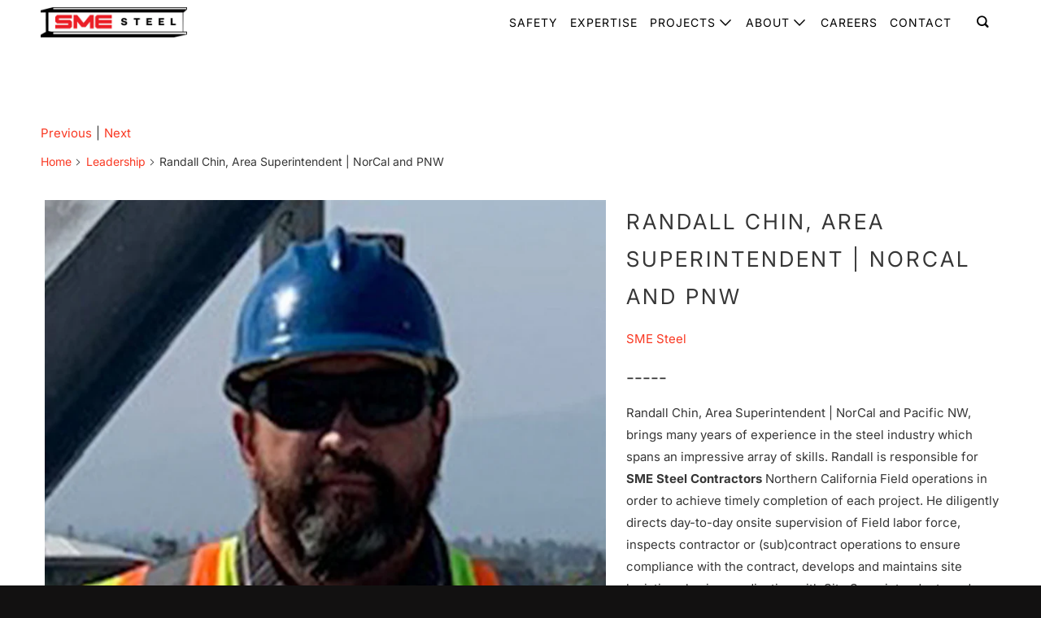

--- FILE ---
content_type: text/html; charset=utf-8
request_url: https://smesteel.com/collections/leadership/products/randall-chin-area-superintendent-norcal-and-pacific-nw
body_size: 16207
content:
<!DOCTYPE html>
<!--[if lt IE 7 ]><html class="ie ie6" lang="en"> <![endif]-->
<!--[if IE 7 ]><html class="ie ie7" lang="en"> <![endif]-->
<!--[if IE 8 ]><html class="ie ie8" lang="en"> <![endif]-->
<!--[if IE 9 ]><html class="ie ie9" lang="en"> <![endif]-->
<!--[if (gte IE 10)|!(IE)]><!--><html lang="en"> <!--<![endif]-->
  <head>

    <!-- Start cookieyes banner --> 
    <script id="cookieyes" type="text/javascript" src="https://cdn-cookieyes.com/common/shopify.js"></script> <script id="cookieyes" type="text/javascript" src="https://cdn-cookieyes.com/client_data/2c71f802c5d93c4e490ffbd2bdc8dfa7/script.js"></script>
    <!-- End cookieyes banner -->
   
    <meta charset="utf-8">
    <meta http-equiv="cleartype" content="on">
    <meta name="robots" content="index,follow">
    <meta name="facebook-domain-verification" content="d7hyiz9xugmytazc9xzcjd7grgqkvj" />

    <!-- Google tag (gtag.js) -->
<script async src="https://www.googletagmanager.com/gtag/js?id=G-RB02DBGRJ3"></script>
<script>
  window.dataLayer = window.dataLayer || [];
  function gtag(){dataLayer.push(arguments);}
  gtag('js', new Date());

  gtag('config', 'G-RB02DBGRJ3');
</script>
    




    
    <title>Randall Chin, Area Superintendent | NorCal and PNW - SME Steel</title>

    
      <meta name="description" content="Randall Chin, Area Superintendent | NorCal and Pacific NW, brings many years of experience in the steel industry which spans an impressive array of skills. Randall is responsible for SME Steel Contractors Northern California Field operations in order to achieve timely completion of each project. He diligently directs d"/>
    

    

<meta name="author" content="SME Steel">
<meta property="og:url" content="https://smesteel.com/products/randall-chin-area-superintendent-norcal-and-pacific-nw">
<meta property="og:site_name" content="SME Steel">




  <meta property="og:type" content="product">
  <meta property="og:title" content="Randall Chin, Area Superintendent | NorCal and PNW">
  
    
      <meta property="og:image" content="https://smesteel.com/cdn/shop/products/Untitleddesign_16_600x.png?v=1615916949">
      <meta property="og:image:secure_url" content="https://smesteel.com/cdn/shop/products/Untitleddesign_16_600x.png?v=1615916949">
      <meta property="og:image:width" content="1080">
      <meta property="og:image:height" content="1080">
      <meta property="og:image:alt" content="Randall Chin, Area Superintendent | NorCal and PNW">
      
    
  
  <meta property="product:price:amount" content="0.00">
  <meta property="product:price:currency" content="USD">



  <meta property="og:description" content="Randall Chin, Area Superintendent | NorCal and Pacific NW, brings many years of experience in the steel industry which spans an impressive array of skills. Randall is responsible for SME Steel Contractors Northern California Field operations in order to achieve timely completion of each project. He diligently directs d">




<meta name="twitter:card" content="summary">

  <meta name="twitter:title" content="Randall Chin, Area Superintendent | NorCal and PNW">
  <meta name="twitter:description" content="Randall Chin, Area Superintendent | NorCal and Pacific NW, brings many years of experience in the steel industry which spans an impressive array of skills. Randall is responsible for SME Steel Contractors Northern California Field operations in order to achieve timely completion of each project. He diligently directs day-to-day onsite supervision of Field labor force, inspects contractor or (sub)contract operations to ensure compliance with the contract, develops and maintains site logistics plan in coordination with Site Superintendents and Project Executives, communicates and enforces the SME Safety Program, and manages schedules including preparation of detailed short-term schedules and ensures all activities take place on or ahead of scheduled dates.">
  <meta name="twitter:image:width" content="240">
  <meta name="twitter:image:height" content="240">
  <meta name="twitter:image" content="https://smesteel.com/cdn/shop/products/Untitleddesign_16_240x.png?v=1615916949">
  <meta name="twitter:image:alt" content="Randall Chin, Area Superintendent | NorCal and PNW">



    
      <link rel="prev" href="/collections/leadership/products/chad-moyes-vice-president-shop-qa-qc">
    

    
      <link rel="next" href="/collections/leadership/products/richard-anderson-area-superintendent-socal">
    

    <!-- Mobile Specific Metas -->
    <meta name="HandheldFriendly" content="True">
    <meta name="MobileOptimized" content="320">
    <meta name="viewport" content="width=device-width,initial-scale=1">
    <meta name="theme-color" content="#ffffff">


    <!-- Preconnect Domains -->
    <link rel="preconnect" href="https://cdn.shopify.com" crossorigin>
    <link rel="preconnect" href="https://fonts.shopify.com" crossorigin>
    <link rel="preconnect" href="https://monorail-edge.shopifysvc.com">

    <!-- Preload Assets -->
    <link rel="preload" href="//smesteel.com/cdn/shop/t/2/assets/mmenu-styles.scss?v=106496102027375579581612559766" as="style">
    <link rel="preload" href="//smesteel.com/cdn/shop/t/2/assets/fancybox.css?v=30466120580444283401612559762" as="style">
    <link rel="preload" href="//smesteel.com/cdn/shop/t/2/assets/styles.css?v=5299580197924078941763740712" as="style">
    <link rel="preload" href="//smesteel.com/cdn/shop/t/2/assets/app.js?v=13681265247834600941613146873" as="script">

    <!-- Stylesheet for mmenu plugin -->
    <link href="//smesteel.com/cdn/shop/t/2/assets/mmenu-styles.scss?v=106496102027375579581612559766" rel="stylesheet" type="text/css" media="all" />

    <!-- Stylesheet for Fancybox library -->
    <link href="//smesteel.com/cdn/shop/t/2/assets/fancybox.css?v=30466120580444283401612559762" rel="stylesheet" type="text/css" media="all" />

    <!-- Stylesheets for Parallax 4.1.1 -->
    <link href="//smesteel.com/cdn/shop/t/2/assets/styles.css?v=5299580197924078941763740712" rel="stylesheet" type="text/css" media="all" />

    
      <link rel="shortcut icon" type="image/x-icon" href="//smesteel.com/cdn/shop/files/SME_Fav_180x180.png?v=1759780720">
      <link rel="apple-touch-icon" href="//smesteel.com/cdn/shop/files/SME_Fav_180x180.png?v=1759780720"/>
      <link rel="apple-touch-icon" sizes="72x72" href="//smesteel.com/cdn/shop/files/SME_Fav_72x72.png?v=1759780720"/>
      <link rel="apple-touch-icon" sizes="114x114" href="//smesteel.com/cdn/shop/files/SME_Fav_114x114.png?v=1759780720"/>
      <link rel="apple-touch-icon" sizes="180x180" href="//smesteel.com/cdn/shop/files/SME_Fav_180x180.png?v=1759780720"/>
      <link rel="apple-touch-icon" sizes="228x228" href="//smesteel.com/cdn/shop/files/SME_Fav_228x228.png?v=1759780720"/>
    

    <link rel="canonical" href="https://smesteel.com/products/randall-chin-area-superintendent-norcal-and-pacific-nw"/>

    

    

    <script>
      
Shopify = window.Shopify || {};Shopify.theme_settings = {};Shopify.theme_settings.current_locale = "en";Shopify.theme_settings.shop_url = "https://smesteel.com";Shopify.theme_settings.cart_url = "/cart";Shopify.theme_settings.newsletter_popup = false;Shopify.theme_settings.newsletter_popup_days = "90";Shopify.theme_settings.newsletter_popup_mobile = false;Shopify.theme_settings.newsletter_popup_seconds = 32;Shopify.theme_settings.newsletter_popup_max_width = 560;Shopify.theme_settings.search_option = "product,page,article";Shopify.theme_settings.search_items_to_display = 5;Shopify.theme_settings.enable_autocomplete = true;


Currency = window.Currency || {};


Currency.shop_currency = "USD";
Currency.default_currency = "USD";
Currency.display_format = "money_format";
Currency.money_format = "${{ amount }}";
Currency.money_format_no_currency = "${{ amount }}";
Currency.money_format_currency = "${{ amount }} USD";
Currency.native_multi_currency = false;
Currency.shipping_calculator = false;
Currency.iso_code = "USD";
Currency.symbol = "$";Shopify.translation =Shopify.translation || {};Shopify.translation.newsletter_success_text = "Thank you for joining our mailing list!";Shopify.translation.menu = "Menu";Shopify.translation.search = "Search";Shopify.translation.all_results = "View all results";Shopify.translation.no_results = "No results found.";Shopify.translation.agree_to_terms_warning = "You must agree with the terms and conditions to checkout.";Shopify.translation.cart_discount = "Discount";Shopify.translation.edit_cart = "View Cart";Shopify.translation.add_to_cart_success = "Translation missing: en.layout.general.add_to_cart_success";Shopify.translation.agree_to_terms_html = "Translation missing: en.cart.general.agree_to_terms_html";Shopify.translation.checkout = "Checkout";Shopify.translation.or = "Translation missing: en.layout.general.or";Shopify.translation.continue_shopping = "Continue";Shopify.translation.empty_cart = "Your Cart is Empty";Shopify.translation.subtotal = "Subtotal";Shopify.translation.cart_notes = "Order Notes";Shopify.translation.product_add_to_cart_success = "Added";Shopify.translation.product_add_to_cart = "Add to cart";Shopify.translation.product_notify_form_email = "Email address";Shopify.translation.product_notify_form_send = "Send";Shopify.translation.items_left_count_one = "item left";Shopify.translation.items_left_count_other = "items left";Shopify.translation.product_sold_out = "Sold Out";Shopify.translation.product_from = "from";Shopify.translation.product_unavailable = "Unavailable";Shopify.translation.product_notify_form_success = "Thanks! We will notify you when this product becomes available!";Shopify.routes =Shopify.routes || {};Shopify.routes.root_url = "/";Shopify.routes.cart_url = "/cart";Shopify.routes.search_url = "/search";Shopify.media_queries =Shopify.media_queries || {};Shopify.media_queries.small = window.matchMedia( "(max-width: 480px)" );Shopify.media_queries.medium = window.matchMedia( "(max-width: 798px)" );Shopify.media_queries.large = window.matchMedia( "(min-width: 799px)" );Shopify.media_queries.larger = window.matchMedia( "(min-width: 960px)" );Shopify.media_queries.xlarge = window.matchMedia( "(min-width: 1200px)" );Shopify.media_queries.ie10 = window.matchMedia( "all and (-ms-high-contrast: none), (-ms-high-contrast: active)" );Shopify.media_queries.tablet = window.matchMedia( "only screen and (min-width: 768px) and (max-width: 1024px)" );Shopify.device =Shopify.device || {};Shopify.device.hasTouch = window.matchMedia("(any-pointer: coarse)");Shopify.device.hasMouse = window.matchMedia("(any-pointer: fine)");
    </script>

    <script src="//smesteel.com/cdn/shop/t/2/assets/app.js?v=13681265247834600941613146873" defer></script>

    <script>window.performance && window.performance.mark && window.performance.mark('shopify.content_for_header.start');</script><meta id="shopify-digital-wallet" name="shopify-digital-wallet" content="/53279555748/digital_wallets/dialog">
<meta name="shopify-checkout-api-token" content="9beb5f44b14d60021113716b3bc99403">
<meta id="in-context-paypal-metadata" data-shop-id="53279555748" data-venmo-supported="true" data-environment="production" data-locale="en_US" data-paypal-v4="true" data-currency="USD">
<link rel="alternate" type="application/json+oembed" href="https://smesteel.com/products/randall-chin-area-superintendent-norcal-and-pacific-nw.oembed">
<script async="async" src="/checkouts/internal/preloads.js?locale=en-US"></script>
<script id="shopify-features" type="application/json">{"accessToken":"9beb5f44b14d60021113716b3bc99403","betas":["rich-media-storefront-analytics"],"domain":"smesteel.com","predictiveSearch":true,"shopId":53279555748,"locale":"en"}</script>
<script>var Shopify = Shopify || {};
Shopify.shop = "sme-industries.myshopify.com";
Shopify.locale = "en";
Shopify.currency = {"active":"USD","rate":"1.0"};
Shopify.country = "US";
Shopify.theme = {"name":"Parallax-v4.1.1","id":118632448164,"schema_name":"Parallax","schema_version":"4.1.1","theme_store_id":null,"role":"main"};
Shopify.theme.handle = "null";
Shopify.theme.style = {"id":null,"handle":null};
Shopify.cdnHost = "smesteel.com/cdn";
Shopify.routes = Shopify.routes || {};
Shopify.routes.root = "/";</script>
<script type="module">!function(o){(o.Shopify=o.Shopify||{}).modules=!0}(window);</script>
<script>!function(o){function n(){var o=[];function n(){o.push(Array.prototype.slice.apply(arguments))}return n.q=o,n}var t=o.Shopify=o.Shopify||{};t.loadFeatures=n(),t.autoloadFeatures=n()}(window);</script>
<script id="shop-js-analytics" type="application/json">{"pageType":"product"}</script>
<script defer="defer" async type="module" src="//smesteel.com/cdn/shopifycloud/shop-js/modules/v2/client.init-shop-cart-sync_C5BV16lS.en.esm.js"></script>
<script defer="defer" async type="module" src="//smesteel.com/cdn/shopifycloud/shop-js/modules/v2/chunk.common_CygWptCX.esm.js"></script>
<script type="module">
  await import("//smesteel.com/cdn/shopifycloud/shop-js/modules/v2/client.init-shop-cart-sync_C5BV16lS.en.esm.js");
await import("//smesteel.com/cdn/shopifycloud/shop-js/modules/v2/chunk.common_CygWptCX.esm.js");

  window.Shopify.SignInWithShop?.initShopCartSync?.({"fedCMEnabled":true,"windoidEnabled":true});

</script>
<script>(function() {
  var isLoaded = false;
  function asyncLoad() {
    if (isLoaded) return;
    isLoaded = true;
    var urls = ["https:\/\/chimpstatic.com\/mcjs-connected\/js\/users\/b1de373e6788c774d9b797f91\/a41e1605ef526a8acd9487409.js?shop=sme-industries.myshopify.com","https:\/\/cdn.roseperl.com\/storelocator-prod\/setting\/sme-industries-1750217210.js?shop=sme-industries.myshopify.com","https:\/\/cdn.roseperl.com\/storelocator-prod\/wtb\/sme-industries-1750217211.js?shop=sme-industries.myshopify.com","https:\/\/cdn.roseperl.com\/storelocator-prod\/stockist-form\/sme-industries-1750217211.js?shop=sme-industries.myshopify.com","https:\/\/cdn.roseperl.com\/storelocator-prod\/assets\/js\/afthpage.js?shop=sme-industries.myshopify.com"];
    for (var i = 0; i < urls.length; i++) {
      var s = document.createElement('script');
      s.type = 'text/javascript';
      s.async = true;
      s.src = urls[i];
      var x = document.getElementsByTagName('script')[0];
      x.parentNode.insertBefore(s, x);
    }
  };
  if(window.attachEvent) {
    window.attachEvent('onload', asyncLoad);
  } else {
    window.addEventListener('load', asyncLoad, false);
  }
})();</script>
<script id="__st">var __st={"a":53279555748,"offset":-25200,"reqid":"03a76dbf-cde1-4ed7-881a-a275d5e27bd7-1768691053","pageurl":"smesteel.com\/collections\/leadership\/products\/randall-chin-area-superintendent-norcal-and-pacific-nw","u":"977c0b4f3b23","p":"product","rtyp":"product","rid":6591912640676};</script>
<script>window.ShopifyPaypalV4VisibilityTracking = true;</script>
<script id="captcha-bootstrap">!function(){'use strict';const t='contact',e='account',n='new_comment',o=[[t,t],['blogs',n],['comments',n],[t,'customer']],c=[[e,'customer_login'],[e,'guest_login'],[e,'recover_customer_password'],[e,'create_customer']],r=t=>t.map((([t,e])=>`form[action*='/${t}']:not([data-nocaptcha='true']) input[name='form_type'][value='${e}']`)).join(','),a=t=>()=>t?[...document.querySelectorAll(t)].map((t=>t.form)):[];function s(){const t=[...o],e=r(t);return a(e)}const i='password',u='form_key',d=['recaptcha-v3-token','g-recaptcha-response','h-captcha-response',i],f=()=>{try{return window.sessionStorage}catch{return}},m='__shopify_v',_=t=>t.elements[u];function p(t,e,n=!1){try{const o=window.sessionStorage,c=JSON.parse(o.getItem(e)),{data:r}=function(t){const{data:e,action:n}=t;return t[m]||n?{data:e,action:n}:{data:t,action:n}}(c);for(const[e,n]of Object.entries(r))t.elements[e]&&(t.elements[e].value=n);n&&o.removeItem(e)}catch(o){console.error('form repopulation failed',{error:o})}}const l='form_type',E='cptcha';function T(t){t.dataset[E]=!0}const w=window,h=w.document,L='Shopify',v='ce_forms',y='captcha';let A=!1;((t,e)=>{const n=(g='f06e6c50-85a8-45c8-87d0-21a2b65856fe',I='https://cdn.shopify.com/shopifycloud/storefront-forms-hcaptcha/ce_storefront_forms_captcha_hcaptcha.v1.5.2.iife.js',D={infoText:'Protected by hCaptcha',privacyText:'Privacy',termsText:'Terms'},(t,e,n)=>{const o=w[L][v],c=o.bindForm;if(c)return c(t,g,e,D).then(n);var r;o.q.push([[t,g,e,D],n]),r=I,A||(h.body.append(Object.assign(h.createElement('script'),{id:'captcha-provider',async:!0,src:r})),A=!0)});var g,I,D;w[L]=w[L]||{},w[L][v]=w[L][v]||{},w[L][v].q=[],w[L][y]=w[L][y]||{},w[L][y].protect=function(t,e){n(t,void 0,e),T(t)},Object.freeze(w[L][y]),function(t,e,n,w,h,L){const[v,y,A,g]=function(t,e,n){const i=e?o:[],u=t?c:[],d=[...i,...u],f=r(d),m=r(i),_=r(d.filter((([t,e])=>n.includes(e))));return[a(f),a(m),a(_),s()]}(w,h,L),I=t=>{const e=t.target;return e instanceof HTMLFormElement?e:e&&e.form},D=t=>v().includes(t);t.addEventListener('submit',(t=>{const e=I(t);if(!e)return;const n=D(e)&&!e.dataset.hcaptchaBound&&!e.dataset.recaptchaBound,o=_(e),c=g().includes(e)&&(!o||!o.value);(n||c)&&t.preventDefault(),c&&!n&&(function(t){try{if(!f())return;!function(t){const e=f();if(!e)return;const n=_(t);if(!n)return;const o=n.value;o&&e.removeItem(o)}(t);const e=Array.from(Array(32),(()=>Math.random().toString(36)[2])).join('');!function(t,e){_(t)||t.append(Object.assign(document.createElement('input'),{type:'hidden',name:u})),t.elements[u].value=e}(t,e),function(t,e){const n=f();if(!n)return;const o=[...t.querySelectorAll(`input[type='${i}']`)].map((({name:t})=>t)),c=[...d,...o],r={};for(const[a,s]of new FormData(t).entries())c.includes(a)||(r[a]=s);n.setItem(e,JSON.stringify({[m]:1,action:t.action,data:r}))}(t,e)}catch(e){console.error('failed to persist form',e)}}(e),e.submit())}));const S=(t,e)=>{t&&!t.dataset[E]&&(n(t,e.some((e=>e===t))),T(t))};for(const o of['focusin','change'])t.addEventListener(o,(t=>{const e=I(t);D(e)&&S(e,y())}));const B=e.get('form_key'),M=e.get(l),P=B&&M;t.addEventListener('DOMContentLoaded',(()=>{const t=y();if(P)for(const e of t)e.elements[l].value===M&&p(e,B);[...new Set([...A(),...v().filter((t=>'true'===t.dataset.shopifyCaptcha))])].forEach((e=>S(e,t)))}))}(h,new URLSearchParams(w.location.search),n,t,e,['guest_login'])})(!0,!0)}();</script>
<script integrity="sha256-4kQ18oKyAcykRKYeNunJcIwy7WH5gtpwJnB7kiuLZ1E=" data-source-attribution="shopify.loadfeatures" defer="defer" src="//smesteel.com/cdn/shopifycloud/storefront/assets/storefront/load_feature-a0a9edcb.js" crossorigin="anonymous"></script>
<script data-source-attribution="shopify.dynamic_checkout.dynamic.init">var Shopify=Shopify||{};Shopify.PaymentButton=Shopify.PaymentButton||{isStorefrontPortableWallets:!0,init:function(){window.Shopify.PaymentButton.init=function(){};var t=document.createElement("script");t.src="https://smesteel.com/cdn/shopifycloud/portable-wallets/latest/portable-wallets.en.js",t.type="module",document.head.appendChild(t)}};
</script>
<script data-source-attribution="shopify.dynamic_checkout.buyer_consent">
  function portableWalletsHideBuyerConsent(e){var t=document.getElementById("shopify-buyer-consent"),n=document.getElementById("shopify-subscription-policy-button");t&&n&&(t.classList.add("hidden"),t.setAttribute("aria-hidden","true"),n.removeEventListener("click",e))}function portableWalletsShowBuyerConsent(e){var t=document.getElementById("shopify-buyer-consent"),n=document.getElementById("shopify-subscription-policy-button");t&&n&&(t.classList.remove("hidden"),t.removeAttribute("aria-hidden"),n.addEventListener("click",e))}window.Shopify?.PaymentButton&&(window.Shopify.PaymentButton.hideBuyerConsent=portableWalletsHideBuyerConsent,window.Shopify.PaymentButton.showBuyerConsent=portableWalletsShowBuyerConsent);
</script>
<script data-source-attribution="shopify.dynamic_checkout.cart.bootstrap">document.addEventListener("DOMContentLoaded",(function(){function t(){return document.querySelector("shopify-accelerated-checkout-cart, shopify-accelerated-checkout")}if(t())Shopify.PaymentButton.init();else{new MutationObserver((function(e,n){t()&&(Shopify.PaymentButton.init(),n.disconnect())})).observe(document.body,{childList:!0,subtree:!0})}}));
</script>
<link id="shopify-accelerated-checkout-styles" rel="stylesheet" media="screen" href="https://smesteel.com/cdn/shopifycloud/portable-wallets/latest/accelerated-checkout-backwards-compat.css" crossorigin="anonymous">
<style id="shopify-accelerated-checkout-cart">
        #shopify-buyer-consent {
  margin-top: 1em;
  display: inline-block;
  width: 100%;
}

#shopify-buyer-consent.hidden {
  display: none;
}

#shopify-subscription-policy-button {
  background: none;
  border: none;
  padding: 0;
  text-decoration: underline;
  font-size: inherit;
  cursor: pointer;
}

#shopify-subscription-policy-button::before {
  box-shadow: none;
}

      </style>

<script>window.performance && window.performance.mark && window.performance.mark('shopify.content_for_header.end');</script>

    <noscript>
      <style>

        .slides > li:first-child { display: block; }
        .image__fallback {
          width: 100vw;
          display: block !important;
          max-width: 100vw !important;
          margin-bottom: 0;
        }

        .no-js-only {
          display: inherit !important;
        }

        .icon-cart.cart-button {
          display: none;
        }

        .lazyload,
        .cart_page_image img {
          opacity: 1;
          -webkit-filter: blur(0);
          filter: blur(0);
        }

        .banner__text .container {
          background-color: transparent;
        }

        .animate_right,
        .animate_left,
        .animate_up,
        .animate_down {
          opacity: 1;
        }

        .flexslider .slides>li {
          display: block;
        }

        .product_section .product_form {
          opacity: 1;
        }

        .multi_select,
        form .select {
          display: block !important;
        }

        .swatch-options {
          display: none;
        }

        .parallax__wrap .banner__text {
          position: absolute;
          margin-left: auto;
          margin-right: auto;
          left: 0;
          right: 0;
          bottom: 0;
          top: 0;
          display: -webkit-box;
          display: -ms-flexbox;
          display: flex;
          -webkit-box-align: center;
          -ms-flex-align: center;
          align-items: center;
          -webkit-box-pack: center;
          -ms-flex-pack: center;
          justify-content: center;
        }

        .parallax__wrap .image__fallback {
          max-height: 1000px;
          -o-object-fit: cover;
          object-fit: cover;
        }

      </style>
    </noscript>

    <script src="https://cdn.younet.network/main.js"></script>
<!-- BEGIN app block: shopify://apps/cookieyes-gdpr-cookie-banner/blocks/app-embed/44e5ef64-bf2c-4188-838c-6f3b0716b8e4 -->


  <script
    async
    id="cookieyes"
    type="text/javascript"
    src="https://cdn-cookieyes.com/client_data/2c71f802c5d93c4e490ffbd2bdc8dfa7/script.js"
  ></script>


 <!-- END app block --><script src="https://cdn.shopify.com/extensions/01999f3e-87d8-7cf7-86fb-1e0c655bf80b/cookieyes-7/assets/shopify.js" type="text/javascript" defer="defer"></script>
<link href="https://monorail-edge.shopifysvc.com" rel="dns-prefetch">
<script>(function(){if ("sendBeacon" in navigator && "performance" in window) {try {var session_token_from_headers = performance.getEntriesByType('navigation')[0].serverTiming.find(x => x.name == '_s').description;} catch {var session_token_from_headers = undefined;}var session_cookie_matches = document.cookie.match(/_shopify_s=([^;]*)/);var session_token_from_cookie = session_cookie_matches && session_cookie_matches.length === 2 ? session_cookie_matches[1] : "";var session_token = session_token_from_headers || session_token_from_cookie || "";function handle_abandonment_event(e) {var entries = performance.getEntries().filter(function(entry) {return /monorail-edge.shopifysvc.com/.test(entry.name);});if (!window.abandonment_tracked && entries.length === 0) {window.abandonment_tracked = true;var currentMs = Date.now();var navigation_start = performance.timing.navigationStart;var payload = {shop_id: 53279555748,url: window.location.href,navigation_start,duration: currentMs - navigation_start,session_token,page_type: "product"};window.navigator.sendBeacon("https://monorail-edge.shopifysvc.com/v1/produce", JSON.stringify({schema_id: "online_store_buyer_site_abandonment/1.1",payload: payload,metadata: {event_created_at_ms: currentMs,event_sent_at_ms: currentMs}}));}}window.addEventListener('pagehide', handle_abandonment_event);}}());</script>
<script id="web-pixels-manager-setup">(function e(e,d,r,n,o){if(void 0===o&&(o={}),!Boolean(null===(a=null===(i=window.Shopify)||void 0===i?void 0:i.analytics)||void 0===a?void 0:a.replayQueue)){var i,a;window.Shopify=window.Shopify||{};var t=window.Shopify;t.analytics=t.analytics||{};var s=t.analytics;s.replayQueue=[],s.publish=function(e,d,r){return s.replayQueue.push([e,d,r]),!0};try{self.performance.mark("wpm:start")}catch(e){}var l=function(){var e={modern:/Edge?\/(1{2}[4-9]|1[2-9]\d|[2-9]\d{2}|\d{4,})\.\d+(\.\d+|)|Firefox\/(1{2}[4-9]|1[2-9]\d|[2-9]\d{2}|\d{4,})\.\d+(\.\d+|)|Chrom(ium|e)\/(9{2}|\d{3,})\.\d+(\.\d+|)|(Maci|X1{2}).+ Version\/(15\.\d+|(1[6-9]|[2-9]\d|\d{3,})\.\d+)([,.]\d+|)( \(\w+\)|)( Mobile\/\w+|) Safari\/|Chrome.+OPR\/(9{2}|\d{3,})\.\d+\.\d+|(CPU[ +]OS|iPhone[ +]OS|CPU[ +]iPhone|CPU IPhone OS|CPU iPad OS)[ +]+(15[._]\d+|(1[6-9]|[2-9]\d|\d{3,})[._]\d+)([._]\d+|)|Android:?[ /-](13[3-9]|1[4-9]\d|[2-9]\d{2}|\d{4,})(\.\d+|)(\.\d+|)|Android.+Firefox\/(13[5-9]|1[4-9]\d|[2-9]\d{2}|\d{4,})\.\d+(\.\d+|)|Android.+Chrom(ium|e)\/(13[3-9]|1[4-9]\d|[2-9]\d{2}|\d{4,})\.\d+(\.\d+|)|SamsungBrowser\/([2-9]\d|\d{3,})\.\d+/,legacy:/Edge?\/(1[6-9]|[2-9]\d|\d{3,})\.\d+(\.\d+|)|Firefox\/(5[4-9]|[6-9]\d|\d{3,})\.\d+(\.\d+|)|Chrom(ium|e)\/(5[1-9]|[6-9]\d|\d{3,})\.\d+(\.\d+|)([\d.]+$|.*Safari\/(?![\d.]+ Edge\/[\d.]+$))|(Maci|X1{2}).+ Version\/(10\.\d+|(1[1-9]|[2-9]\d|\d{3,})\.\d+)([,.]\d+|)( \(\w+\)|)( Mobile\/\w+|) Safari\/|Chrome.+OPR\/(3[89]|[4-9]\d|\d{3,})\.\d+\.\d+|(CPU[ +]OS|iPhone[ +]OS|CPU[ +]iPhone|CPU IPhone OS|CPU iPad OS)[ +]+(10[._]\d+|(1[1-9]|[2-9]\d|\d{3,})[._]\d+)([._]\d+|)|Android:?[ /-](13[3-9]|1[4-9]\d|[2-9]\d{2}|\d{4,})(\.\d+|)(\.\d+|)|Mobile Safari.+OPR\/([89]\d|\d{3,})\.\d+\.\d+|Android.+Firefox\/(13[5-9]|1[4-9]\d|[2-9]\d{2}|\d{4,})\.\d+(\.\d+|)|Android.+Chrom(ium|e)\/(13[3-9]|1[4-9]\d|[2-9]\d{2}|\d{4,})\.\d+(\.\d+|)|Android.+(UC? ?Browser|UCWEB|U3)[ /]?(15\.([5-9]|\d{2,})|(1[6-9]|[2-9]\d|\d{3,})\.\d+)\.\d+|SamsungBrowser\/(5\.\d+|([6-9]|\d{2,})\.\d+)|Android.+MQ{2}Browser\/(14(\.(9|\d{2,})|)|(1[5-9]|[2-9]\d|\d{3,})(\.\d+|))(\.\d+|)|K[Aa][Ii]OS\/(3\.\d+|([4-9]|\d{2,})\.\d+)(\.\d+|)/},d=e.modern,r=e.legacy,n=navigator.userAgent;return n.match(d)?"modern":n.match(r)?"legacy":"unknown"}(),u="modern"===l?"modern":"legacy",c=(null!=n?n:{modern:"",legacy:""})[u],f=function(e){return[e.baseUrl,"/wpm","/b",e.hashVersion,"modern"===e.buildTarget?"m":"l",".js"].join("")}({baseUrl:d,hashVersion:r,buildTarget:u}),m=function(e){var d=e.version,r=e.bundleTarget,n=e.surface,o=e.pageUrl,i=e.monorailEndpoint;return{emit:function(e){var a=e.status,t=e.errorMsg,s=(new Date).getTime(),l=JSON.stringify({metadata:{event_sent_at_ms:s},events:[{schema_id:"web_pixels_manager_load/3.1",payload:{version:d,bundle_target:r,page_url:o,status:a,surface:n,error_msg:t},metadata:{event_created_at_ms:s}}]});if(!i)return console&&console.warn&&console.warn("[Web Pixels Manager] No Monorail endpoint provided, skipping logging."),!1;try{return self.navigator.sendBeacon.bind(self.navigator)(i,l)}catch(e){}var u=new XMLHttpRequest;try{return u.open("POST",i,!0),u.setRequestHeader("Content-Type","text/plain"),u.send(l),!0}catch(e){return console&&console.warn&&console.warn("[Web Pixels Manager] Got an unhandled error while logging to Monorail."),!1}}}}({version:r,bundleTarget:l,surface:e.surface,pageUrl:self.location.href,monorailEndpoint:e.monorailEndpoint});try{o.browserTarget=l,function(e){var d=e.src,r=e.async,n=void 0===r||r,o=e.onload,i=e.onerror,a=e.sri,t=e.scriptDataAttributes,s=void 0===t?{}:t,l=document.createElement("script"),u=document.querySelector("head"),c=document.querySelector("body");if(l.async=n,l.src=d,a&&(l.integrity=a,l.crossOrigin="anonymous"),s)for(var f in s)if(Object.prototype.hasOwnProperty.call(s,f))try{l.dataset[f]=s[f]}catch(e){}if(o&&l.addEventListener("load",o),i&&l.addEventListener("error",i),u)u.appendChild(l);else{if(!c)throw new Error("Did not find a head or body element to append the script");c.appendChild(l)}}({src:f,async:!0,onload:function(){if(!function(){var e,d;return Boolean(null===(d=null===(e=window.Shopify)||void 0===e?void 0:e.analytics)||void 0===d?void 0:d.initialized)}()){var d=window.webPixelsManager.init(e)||void 0;if(d){var r=window.Shopify.analytics;r.replayQueue.forEach((function(e){var r=e[0],n=e[1],o=e[2];d.publishCustomEvent(r,n,o)})),r.replayQueue=[],r.publish=d.publishCustomEvent,r.visitor=d.visitor,r.initialized=!0}}},onerror:function(){return m.emit({status:"failed",errorMsg:"".concat(f," has failed to load")})},sri:function(e){var d=/^sha384-[A-Za-z0-9+/=]+$/;return"string"==typeof e&&d.test(e)}(c)?c:"",scriptDataAttributes:o}),m.emit({status:"loading"})}catch(e){m.emit({status:"failed",errorMsg:(null==e?void 0:e.message)||"Unknown error"})}}})({shopId: 53279555748,storefrontBaseUrl: "https://smesteel.com",extensionsBaseUrl: "https://extensions.shopifycdn.com/cdn/shopifycloud/web-pixels-manager",monorailEndpoint: "https://monorail-edge.shopifysvc.com/unstable/produce_batch",surface: "storefront-renderer",enabledBetaFlags: ["2dca8a86"],webPixelsConfigList: [{"id":"320831652","configuration":"{\"pixel_id\":\"322106181891948\",\"pixel_type\":\"facebook_pixel\",\"metaapp_system_user_token\":\"-\"}","eventPayloadVersion":"v1","runtimeContext":"OPEN","scriptVersion":"ca16bc87fe92b6042fbaa3acc2fbdaa6","type":"APP","apiClientId":2329312,"privacyPurposes":["ANALYTICS","MARKETING","SALE_OF_DATA"],"dataSharingAdjustments":{"protectedCustomerApprovalScopes":["read_customer_address","read_customer_email","read_customer_name","read_customer_personal_data","read_customer_phone"]}},{"id":"191692964","eventPayloadVersion":"v1","runtimeContext":"LAX","scriptVersion":"1","type":"CUSTOM","privacyPurposes":["ANALYTICS"],"name":"Google Analytics tag (migrated)"},{"id":"shopify-app-pixel","configuration":"{}","eventPayloadVersion":"v1","runtimeContext":"STRICT","scriptVersion":"0450","apiClientId":"shopify-pixel","type":"APP","privacyPurposes":["ANALYTICS","MARKETING"]},{"id":"shopify-custom-pixel","eventPayloadVersion":"v1","runtimeContext":"LAX","scriptVersion":"0450","apiClientId":"shopify-pixel","type":"CUSTOM","privacyPurposes":["ANALYTICS","MARKETING"]}],isMerchantRequest: false,initData: {"shop":{"name":"SME Steel","paymentSettings":{"currencyCode":"USD"},"myshopifyDomain":"sme-industries.myshopify.com","countryCode":"US","storefrontUrl":"https:\/\/smesteel.com"},"customer":null,"cart":null,"checkout":null,"productVariants":[{"price":{"amount":0.0,"currencyCode":"USD"},"product":{"title":"Randall Chin, Area Superintendent | NorCal and PNW","vendor":"SME Steel","id":"6591912640676","untranslatedTitle":"Randall Chin, Area Superintendent | NorCal and PNW","url":"\/products\/randall-chin-area-superintendent-norcal-and-pacific-nw","type":"Field Leadership"},"id":"39431537754276","image":{"src":"\/\/smesteel.com\/cdn\/shop\/products\/Untitleddesign_16.png?v=1615916949"},"sku":"","title":"Default Title","untranslatedTitle":"Default Title"}],"purchasingCompany":null},},"https://smesteel.com/cdn","fcfee988w5aeb613cpc8e4bc33m6693e112",{"modern":"","legacy":""},{"shopId":"53279555748","storefrontBaseUrl":"https:\/\/smesteel.com","extensionBaseUrl":"https:\/\/extensions.shopifycdn.com\/cdn\/shopifycloud\/web-pixels-manager","surface":"storefront-renderer","enabledBetaFlags":"[\"2dca8a86\"]","isMerchantRequest":"false","hashVersion":"fcfee988w5aeb613cpc8e4bc33m6693e112","publish":"custom","events":"[[\"page_viewed\",{}],[\"product_viewed\",{\"productVariant\":{\"price\":{\"amount\":0.0,\"currencyCode\":\"USD\"},\"product\":{\"title\":\"Randall Chin, Area Superintendent | NorCal and PNW\",\"vendor\":\"SME Steel\",\"id\":\"6591912640676\",\"untranslatedTitle\":\"Randall Chin, Area Superintendent | NorCal and PNW\",\"url\":\"\/products\/randall-chin-area-superintendent-norcal-and-pacific-nw\",\"type\":\"Field Leadership\"},\"id\":\"39431537754276\",\"image\":{\"src\":\"\/\/smesteel.com\/cdn\/shop\/products\/Untitleddesign_16.png?v=1615916949\"},\"sku\":\"\",\"title\":\"Default Title\",\"untranslatedTitle\":\"Default Title\"}}]]"});</script><script>
  window.ShopifyAnalytics = window.ShopifyAnalytics || {};
  window.ShopifyAnalytics.meta = window.ShopifyAnalytics.meta || {};
  window.ShopifyAnalytics.meta.currency = 'USD';
  var meta = {"product":{"id":6591912640676,"gid":"gid:\/\/shopify\/Product\/6591912640676","vendor":"SME Steel","type":"Field Leadership","handle":"randall-chin-area-superintendent-norcal-and-pacific-nw","variants":[{"id":39431537754276,"price":0,"name":"Randall Chin, Area Superintendent | NorCal and PNW","public_title":null,"sku":""}],"remote":false},"page":{"pageType":"product","resourceType":"product","resourceId":6591912640676,"requestId":"03a76dbf-cde1-4ed7-881a-a275d5e27bd7-1768691053"}};
  for (var attr in meta) {
    window.ShopifyAnalytics.meta[attr] = meta[attr];
  }
</script>
<script class="analytics">
  (function () {
    var customDocumentWrite = function(content) {
      var jquery = null;

      if (window.jQuery) {
        jquery = window.jQuery;
      } else if (window.Checkout && window.Checkout.$) {
        jquery = window.Checkout.$;
      }

      if (jquery) {
        jquery('body').append(content);
      }
    };

    var hasLoggedConversion = function(token) {
      if (token) {
        return document.cookie.indexOf('loggedConversion=' + token) !== -1;
      }
      return false;
    }

    var setCookieIfConversion = function(token) {
      if (token) {
        var twoMonthsFromNow = new Date(Date.now());
        twoMonthsFromNow.setMonth(twoMonthsFromNow.getMonth() + 2);

        document.cookie = 'loggedConversion=' + token + '; expires=' + twoMonthsFromNow;
      }
    }

    var trekkie = window.ShopifyAnalytics.lib = window.trekkie = window.trekkie || [];
    if (trekkie.integrations) {
      return;
    }
    trekkie.methods = [
      'identify',
      'page',
      'ready',
      'track',
      'trackForm',
      'trackLink'
    ];
    trekkie.factory = function(method) {
      return function() {
        var args = Array.prototype.slice.call(arguments);
        args.unshift(method);
        trekkie.push(args);
        return trekkie;
      };
    };
    for (var i = 0; i < trekkie.methods.length; i++) {
      var key = trekkie.methods[i];
      trekkie[key] = trekkie.factory(key);
    }
    trekkie.load = function(config) {
      trekkie.config = config || {};
      trekkie.config.initialDocumentCookie = document.cookie;
      var first = document.getElementsByTagName('script')[0];
      var script = document.createElement('script');
      script.type = 'text/javascript';
      script.onerror = function(e) {
        var scriptFallback = document.createElement('script');
        scriptFallback.type = 'text/javascript';
        scriptFallback.onerror = function(error) {
                var Monorail = {
      produce: function produce(monorailDomain, schemaId, payload) {
        var currentMs = new Date().getTime();
        var event = {
          schema_id: schemaId,
          payload: payload,
          metadata: {
            event_created_at_ms: currentMs,
            event_sent_at_ms: currentMs
          }
        };
        return Monorail.sendRequest("https://" + monorailDomain + "/v1/produce", JSON.stringify(event));
      },
      sendRequest: function sendRequest(endpointUrl, payload) {
        // Try the sendBeacon API
        if (window && window.navigator && typeof window.navigator.sendBeacon === 'function' && typeof window.Blob === 'function' && !Monorail.isIos12()) {
          var blobData = new window.Blob([payload], {
            type: 'text/plain'
          });

          if (window.navigator.sendBeacon(endpointUrl, blobData)) {
            return true;
          } // sendBeacon was not successful

        } // XHR beacon

        var xhr = new XMLHttpRequest();

        try {
          xhr.open('POST', endpointUrl);
          xhr.setRequestHeader('Content-Type', 'text/plain');
          xhr.send(payload);
        } catch (e) {
          console.log(e);
        }

        return false;
      },
      isIos12: function isIos12() {
        return window.navigator.userAgent.lastIndexOf('iPhone; CPU iPhone OS 12_') !== -1 || window.navigator.userAgent.lastIndexOf('iPad; CPU OS 12_') !== -1;
      }
    };
    Monorail.produce('monorail-edge.shopifysvc.com',
      'trekkie_storefront_load_errors/1.1',
      {shop_id: 53279555748,
      theme_id: 118632448164,
      app_name: "storefront",
      context_url: window.location.href,
      source_url: "//smesteel.com/cdn/s/trekkie.storefront.cd680fe47e6c39ca5d5df5f0a32d569bc48c0f27.min.js"});

        };
        scriptFallback.async = true;
        scriptFallback.src = '//smesteel.com/cdn/s/trekkie.storefront.cd680fe47e6c39ca5d5df5f0a32d569bc48c0f27.min.js';
        first.parentNode.insertBefore(scriptFallback, first);
      };
      script.async = true;
      script.src = '//smesteel.com/cdn/s/trekkie.storefront.cd680fe47e6c39ca5d5df5f0a32d569bc48c0f27.min.js';
      first.parentNode.insertBefore(script, first);
    };
    trekkie.load(
      {"Trekkie":{"appName":"storefront","development":false,"defaultAttributes":{"shopId":53279555748,"isMerchantRequest":null,"themeId":118632448164,"themeCityHash":"13885640550512803626","contentLanguage":"en","currency":"USD","eventMetadataId":"4b41202e-7f95-402c-bf35-09cd189774db"},"isServerSideCookieWritingEnabled":true,"monorailRegion":"shop_domain","enabledBetaFlags":["65f19447"]},"Session Attribution":{},"S2S":{"facebookCapiEnabled":true,"source":"trekkie-storefront-renderer","apiClientId":580111}}
    );

    var loaded = false;
    trekkie.ready(function() {
      if (loaded) return;
      loaded = true;

      window.ShopifyAnalytics.lib = window.trekkie;

      var originalDocumentWrite = document.write;
      document.write = customDocumentWrite;
      try { window.ShopifyAnalytics.merchantGoogleAnalytics.call(this); } catch(error) {};
      document.write = originalDocumentWrite;

      window.ShopifyAnalytics.lib.page(null,{"pageType":"product","resourceType":"product","resourceId":6591912640676,"requestId":"03a76dbf-cde1-4ed7-881a-a275d5e27bd7-1768691053","shopifyEmitted":true});

      var match = window.location.pathname.match(/checkouts\/(.+)\/(thank_you|post_purchase)/)
      var token = match? match[1]: undefined;
      if (!hasLoggedConversion(token)) {
        setCookieIfConversion(token);
        window.ShopifyAnalytics.lib.track("Viewed Product",{"currency":"USD","variantId":39431537754276,"productId":6591912640676,"productGid":"gid:\/\/shopify\/Product\/6591912640676","name":"Randall Chin, Area Superintendent | NorCal and PNW","price":"0.00","sku":"","brand":"SME Steel","variant":null,"category":"Field Leadership","nonInteraction":true,"remote":false},undefined,undefined,{"shopifyEmitted":true});
      window.ShopifyAnalytics.lib.track("monorail:\/\/trekkie_storefront_viewed_product\/1.1",{"currency":"USD","variantId":39431537754276,"productId":6591912640676,"productGid":"gid:\/\/shopify\/Product\/6591912640676","name":"Randall Chin, Area Superintendent | NorCal and PNW","price":"0.00","sku":"","brand":"SME Steel","variant":null,"category":"Field Leadership","nonInteraction":true,"remote":false,"referer":"https:\/\/smesteel.com\/collections\/leadership\/products\/randall-chin-area-superintendent-norcal-and-pacific-nw"});
      }
    });


        var eventsListenerScript = document.createElement('script');
        eventsListenerScript.async = true;
        eventsListenerScript.src = "//smesteel.com/cdn/shopifycloud/storefront/assets/shop_events_listener-3da45d37.js";
        document.getElementsByTagName('head')[0].appendChild(eventsListenerScript);

})();</script>
  <script>
  if (!window.ga || (window.ga && typeof window.ga !== 'function')) {
    window.ga = function ga() {
      (window.ga.q = window.ga.q || []).push(arguments);
      if (window.Shopify && window.Shopify.analytics && typeof window.Shopify.analytics.publish === 'function') {
        window.Shopify.analytics.publish("ga_stub_called", {}, {sendTo: "google_osp_migration"});
      }
      console.error("Shopify's Google Analytics stub called with:", Array.from(arguments), "\nSee https://help.shopify.com/manual/promoting-marketing/pixels/pixel-migration#google for more information.");
    };
    if (window.Shopify && window.Shopify.analytics && typeof window.Shopify.analytics.publish === 'function') {
      window.Shopify.analytics.publish("ga_stub_initialized", {}, {sendTo: "google_osp_migration"});
    }
  }
</script>
<script
  defer
  src="https://smesteel.com/cdn/shopifycloud/perf-kit/shopify-perf-kit-3.0.4.min.js"
  data-application="storefront-renderer"
  data-shop-id="53279555748"
  data-render-region="gcp-us-central1"
  data-page-type="product"
  data-theme-instance-id="118632448164"
  data-theme-name="Parallax"
  data-theme-version="4.1.1"
  data-monorail-region="shop_domain"
  data-resource-timing-sampling-rate="10"
  data-shs="true"
  data-shs-beacon="true"
  data-shs-export-with-fetch="true"
  data-shs-logs-sample-rate="1"
  data-shs-beacon-endpoint="https://smesteel.com/api/collect"
></script>
</head>

  

  <body class="product "
    data-money-format="${{ amount }}"
    data-shop-url="https://smesteel.com"
    data-current-lang="en">

    <div id="content_wrapper">
      <div id="shopify-section-header" class="shopify-section shopify-section--header"><script type="application/ld+json">
  {
    "@context": "http://schema.org",
    "@type": "Organization",
    "name": "SME Steel",
    
      
      "logo": "https://smesteel.com/cdn/shop/files/SME_Steel_Logo_410x.png?v=1759778090",
    
    "sameAs": [
      "",
      "https://www.facebook.com/SMEsteel/",
      "",
      "",
      "",
      "",
      "",
      ""
    ],
    "url": "https://smesteel.com"
  }
</script>

 


<div id="header" class="mm-fixed-top Fixed mobile-header mobile-sticky-header--true" data-search-enabled="true">
  <a href="#nav" class="icon-menu" aria-haspopup="true" aria-label="Menu"><span>Menu</span></a>
  <a href="https://smesteel.com" title="SME Steel" class="mobile_logo logo">
    
      






  <div class="image-element__wrap" style=";">
      <img  alt="SME Steel" src="//smesteel.com/cdn/shop/files/SME_Steel_Logo_400x.png?v=1759778090"
            
            
      />
  </div>



<noscript>
  <img src="//smesteel.com/cdn/shop/files/SME_Steel_Logo_2000x.png?v=1759778090" alt="SME Steel" class="">
</noscript>

    
  </a>
  


<a href="#cart" class="icon-cart cart-button right"><span>0</span></a>
</div>

<div class="hidden">
  <div id="nav">
    <ul>
      
        
          <li ><a href="/pages/safety">Safety</a></li>
        
      
        
          <li ><a href="/pages/expertise">Expertise</a></li>
        
      
        
          <li >
            
              <a href="/collections/projects">Projects</a>
            
            <ul>
              
                
                  <li ><a href="/collections/commercial">Commercial</a></li>
                
              
                
                  <li ><a href="/collections/convention-centers">Convention Centers</a></li>
                
              
                
                  <li ><a href="/collections/event-venues">Event Venues</a></li>
                
              
                
                  <li ><a href="/collections/government">Government</a></li>
                
              
                
                  <li ><a href="/collections/healthcare">Healthcare</a></li>
                
              
                
                  <li ><a href="/collections/higher-education">Higher Education</a></li>
                
              
                
                  <li ><a href="/collections/hospitality">Hospitality</a></li>
                
              
                
                  <li ><a href="/collections/sports-venues">Sports Venues</a></li>
                
              
                
                  <li ><a href="/collections/tech-research">Tech/Research</a></li>
                
              
                
                  <li ><a href="/collections/transportation">Transportation</a></li>
                
              
            </ul>
          </li>
        
      
        
          <li >
            
              <a href="/blogs/in-the-media">ABOUT</a>
            
            <ul>
              
                
                  <li ><a href="/blogs/in-the-media">In the Media</a></li>
                
              
                
                  <li ><a href="/pages/certifications">Certifications</a></li>
                
              
                
                  <li ><a href="/pages/comunity">Community</a></li>
                
              
                
                  <li ><a href="/pages/history">History</a></li>
                
              
                
                  <li ><a href="/pages/recognitions">Recognitions</a></li>
                
              
                
                  <li ><a href="/pages/testimonials">Testimonials</a></li>
                
              
            </ul>
          </li>
        
      
        
          <li ><a href="/pages/careers">Careers</a></li>
        
      
        
          <li ><a href="/pages/contact">Contact</a></li>
        
      
      
        
          <li>
            <a href="/account" id="customer_login_link" data-no-instant>Sign in</a>
          </li>
        
      

      

      <div class="social-links-container">
        <div class="social-icons">
  

  
    <a href="https://www.facebook.com/SMEsteel/" title="SME Steel on Facebook" class="ss-icon" rel="me" target="_blank">
      <span class="icon-facebook"></span>
    </a>
  

  

  

  

  

  

  
    <a href="https://www.linkedin.com/company/sme-steel-contractors/" title="SME Steel on LinkedIn" class="ss-icon" rel="me" target="_blank">
      <span class="icon-linkedin"></span>
    </a>
  

  

  

  

  
  
</div>

      </div>
    </ul>
  </div>

  <form action="/checkout" method="post" id="cart" class="side-cart-position--right">
    <ul data-money-format="${{ amount }}" data-shop-currency="USD" data-shop-name="SME Steel">
      <li class="mm-subtitle">
        <a class="continue ss-icon" href="#cart">
          <span class="icon-close"></span>
        </a>
      </li>

      
        <li class="empty_cart">Your Cart is Empty</li>
      
    </ul>
  </form>
</div>  
<div class="header
            header-dropdown-position--below_header
            header-background--true
            header-transparency--true
            header-text-shadow--false
            sticky-header--true
            
              mm-fixed-top
            
            
            
            
              header_bar
            "
            data-dropdown-position="below_header">

  <section class="section">
    <div class="container dropdown__wrapper">
      <div class="one-sixth column logo ">
        <a href="/" title="SME Steel">
          
            
              







<div class="image-element__wrap" style=" max-width: 410px;">
  <img  alt="SME Steel"
        data-src="//smesteel.com/cdn/shop/files/SME_Steel_Logo_1600x.png?v=1759778090"
        data-sizes="auto"
        data-aspectratio="410/86"
        data-srcset="//smesteel.com/cdn/shop/files/SME_Steel_Logo_5000x.png?v=1759778090 5000w,
    //smesteel.com/cdn/shop/files/SME_Steel_Logo_4500x.png?v=1759778090 4500w,
    //smesteel.com/cdn/shop/files/SME_Steel_Logo_4000x.png?v=1759778090 4000w,
    //smesteel.com/cdn/shop/files/SME_Steel_Logo_3500x.png?v=1759778090 3500w,
    //smesteel.com/cdn/shop/files/SME_Steel_Logo_3000x.png?v=1759778090 3000w,
    //smesteel.com/cdn/shop/files/SME_Steel_Logo_2500x.png?v=1759778090 2500w,
    //smesteel.com/cdn/shop/files/SME_Steel_Logo_2000x.png?v=1759778090 2000w,
    //smesteel.com/cdn/shop/files/SME_Steel_Logo_1800x.png?v=1759778090 1800w,
    //smesteel.com/cdn/shop/files/SME_Steel_Logo_1600x.png?v=1759778090 1600w,
    //smesteel.com/cdn/shop/files/SME_Steel_Logo_1400x.png?v=1759778090 1400w,
    //smesteel.com/cdn/shop/files/SME_Steel_Logo_1200x.png?v=1759778090 1200w,
    //smesteel.com/cdn/shop/files/SME_Steel_Logo_1000x.png?v=1759778090 1000w,
    //smesteel.com/cdn/shop/files/SME_Steel_Logo_800x.png?v=1759778090 800w,
    //smesteel.com/cdn/shop/files/SME_Steel_Logo_600x.png?v=1759778090 600w,
    //smesteel.com/cdn/shop/files/SME_Steel_Logo_400x.png?v=1759778090 400w,
    //smesteel.com/cdn/shop/files/SME_Steel_Logo_200x.png?v=1759778090 200w"
        style=";"
        class="lazyload lazyload--fade-in primary_logo"
        width="410"
        height="86"
        srcset="data:image/svg+xml;utf8,<svg%20xmlns='http://www.w3.org/2000/svg'%20width='410'%20height='86'></svg>"
  />
</div>



<noscript>
  <img src="//smesteel.com/cdn/shop/files/SME_Steel_Logo_2000x.png?v=1759778090" alt="SME Steel" class="primary_logo">
</noscript>


              
            
          
        </a>
      </div>

      <div class="five-sixths columns nav mobile_hidden">
        <ul class="header__navigation menu align_right" role="navigation" data-header-navigation>
            
              <li class="header__nav-item" data-header-nav-item>
                <a href="/pages/safety" class="top-link ">Safety</a>
              </li>
            
          
            
              <li class="header__nav-item" data-header-nav-item>
                <a href="/pages/expertise" class="top-link ">Expertise</a>
              </li>
            
          
            


            <li class="header__nav-item sub-menu" aria-haspopup="true" aria-expanded="false" data-header-nav-item>
              <a href="/collections/projects" class="dropdown-link ">Projects
                <span class="icon-arrow-down"></span></a>
                <div class="dropdown animated fadeIn ">
                  <div class="dropdown-links">
                    <ul>
<li><a href="/collections/commercial">Commercial</a></li>

                        

                        
                      
<li><a href="/collections/convention-centers">Convention Centers</a></li>

                        

                        
                      
<li><a href="/collections/event-venues">Event Venues</a></li>

                        

                        
                      
<li><a href="/collections/government">Government</a></li>

                        

                        
                      
<li><a href="/collections/healthcare">Healthcare</a></li>

                        

                        
                      
<li><a href="/collections/higher-education">Higher Education</a></li>

                        

                        
                      
<li><a href="/collections/hospitality">Hospitality</a></li>

                        

                        
                      
<li><a href="/collections/sports-venues">Sports Venues</a></li>

                        

                        
                      
<li><a href="/collections/tech-research">Tech/Research</a></li>

                        

                        
                      
<li><a href="/collections/transportation">Transportation</a></li>

                        

                        
</ul>
                          <ul>
                        
                      
                    </ul>
                  </div>
                </div>
              </li>
            
          
            


            <li class="header__nav-item sub-menu" aria-haspopup="true" aria-expanded="false" data-header-nav-item>
              <a href="/blogs/in-the-media" class="dropdown-link ">ABOUT
                <span class="icon-arrow-down"></span></a>
                <div class="dropdown animated fadeIn ">
                  <div class="dropdown-links">
                    <ul>
<li><a href="/blogs/in-the-media">In the Media</a></li>

                        

                        
                      
<li><a href="/pages/certifications">Certifications</a></li>

                        

                        
                      
<li><a href="/pages/comunity">Community</a></li>

                        

                        
                      
<li><a href="/pages/history">History</a></li>

                        

                        
                      
<li><a href="/pages/recognitions">Recognitions</a></li>

                        

                        
                      
<li><a href="/pages/testimonials">Testimonials</a></li>

                        

                        
                      
                    </ul>
                  </div>
                </div>
              </li>
            
          
            
              <li class="header__nav-item" data-header-nav-item>
                <a href="/pages/careers" class="top-link ">Careers</a>
              </li>
            
          
            
              <li class="header__nav-item" data-header-nav-item>
                <a href="/pages/contact" class="top-link ">Contact</a>
              </li>
            
          
        </ul>

        <ul class="header__secondary-navigation menu right" data-header-secondary-navigation>
          



          
            <li class="search">
              <a href="/search" title="Search" id="search-toggle"><span class="icon-search"></span></a>
            </li>
          

          <li class="cart">
            <a href="#cart" class="icon-cart cart-button"><span>0</span></a>
            <a href="/cart" class="icon-cart cart-button no-js-only"><span>0</span></a>
          </li>
        </ul>
      </div>
    </div>
  </section>
</div>

<style>
  .promo-banner {
    background-color: #1b1f23;
    color: #6b6b6b;
  }

  .promo-banner a,
  .promo-banner__close {
    color: #6b6b6b;
  }

  div.logo img {
    width: 205px;
    max-width: 100%;
    max-height: 200px;
    display: block;
  }

  .header div.logo a {
    padding-top: 8px;
    padding-bottom: 8px;
  }

  
    .nav ul.menu {
      padding-top: 0px;
    }
  

  div.content,
  .shopify-policy__container,
  .shopify-email-marketing-confirmation__container {
    padding: 150px 0px 0px 0px;
  }

  @media only screen and (max-width: 798px) {
    div.content,
    .shopify-policy__container,
    .shopify-email-marketing-confirmation__container {
      padding-top: 20px;
    }
  }

  
</style>



<script id="mcjs">!function(c,h,i,m,p){m=c.createElement(h),p=c.getElementsByTagName(h)[0],m.async=1,m.src=i,p.parentNode.insertBefore(m,p)}(document,"script","https://chimpstatic.com/mcjs-connected/js/users/b1de373e6788c774d9b797f91/055020cd683b60025d46353af.js");</script>
<meta name="facebook-domain-verification" content="d7hyiz9xugmytazc9xzcjd7grgqkvj" /></div>

      <div class="global-wrapper">
        
          <div class="mobile-search-bar" data-autocomplete-true>
  <form class="search-form search-popup__form" action="/search">
    <div class="search__fields">
      <input class="is-hidden" type="text" name="type" value="product,page,article" />
      <label for="q" class="is-hidden">Search</label>
      <input class="input" id="q" type="text" name="q" placeholder="Search" value="" x-webkit-speech autocapitalize="off" autocomplete="off" autocorrect="off" />
      <span class="icon-search submit-search"></span>
      <input type="submit" name="search" class="is-hidden" value="" />
    </div>
  </form>
</div>

        
        

<section class="section">
  <div class="container content main-wrapper">
    <script type="application/ld+json">
{
  "@context": "http://schema.org/",
  "@type": "Product",
  "name": "Randall Chin, Area Superintendent | NorCal and PNW",
  "url": "https://smesteel.com/products/randall-chin-area-superintendent-norcal-and-pacific-nw","image": [
      "https://smesteel.com/cdn/shop/products/Untitleddesign_16_1080x.png?v=1615916949"
    ],"brand": {
    "@type": "Thing",
    "name": "SME Steel"
  },
  "offers": [{
        "@type" : "Offer","availability" : "http://schema.org/InStock",
        "price" : "0.0",
        "priceCurrency" : "USD",
        "url" : "https://smesteel.com/products/randall-chin-area-superintendent-norcal-and-pacific-nw?variant=39431537754276"
      }
],
  "description": "Randall Chin, Area Superintendent | NorCal and Pacific NW, brings many years of experience in the steel industry which spans an impressive array of skills. Randall is responsible for SME Steel Contractors Northern California Field operations in order to achieve timely completion of each project. He diligently directs day-to-day onsite supervision of Field labor force, inspects contractor or (sub)contract operations to ensure compliance with the contract, develops and maintains site logistics plan in coordination with Site Superintendents and Project Executives, communicates and enforces the SME Safety Program, and manages schedules including preparation of detailed short-term schedules and ensures all activities take place on or ahead of scheduled dates."
}
</script>


    <div class="breadcrumb__wrapper one-whole column">
      
        <div class="page-navigation-arrows">
          
            <a href="/collections/leadership/products/chad-moyes-vice-president-shop-qa-qc" title="Previous" class="page-navigation__next">Previous</a>
          

          
            <span class="page-navigation__divider"> | </span>
          

          
            <a href="/collections/leadership/products/richard-anderson-area-superintendent-socal" title="Next" class="page-navigation__next">Next</a>
          
        </div>
      

      <div class="breadcrumb breadcrumb--text">
        <a href="https://smesteel.com" title="SME Steel">Home</a>

        <span class="icon-arrow-right"></span>

        
          <a href="/collections/leadership" title="Leadership">Leadership</a>
        

        <span class="icon-arrow-right"></span>

        Randall Chin, Area Superintendent | NorCal and PNW
      </div>
    </div>
  </div>
</section>

<section class="section section--has-sidebar-option">
  <div class="container">
    <div id="shopify-section-product__sidebar" class="shopify-section shopify-section--product-sidebar">



</div>

    <div id="shopify-section-product-template" class="shopify-section shopify-section--product-template has-sidebar-option">

<div class="product_section js-product_section product-6591912640676
    is-flex media-position--left"
    data-product-media-supported="true"
    data-thumbnails-enabled="true"
    data-gallery-arrows-enabled="true"
    data-slideshow-speed="0"
    data-slideshow-animation="slide"
    data-thumbnails-position="bottom-thumbnails"
    data-thumbnails-slider-enabled="true"
    data-activate-zoom="false">
  <div class="three-fifths columns medium-down--one-whole">
    



<div class="product-gallery product-6591912640676-gallery
     product_slider
     
     product-gallery__thumbnails--true
     product-gallery--bottom-thumbnails
     product-gallery--media-amount-1
     display-arrows--true
     slideshow-transition--slide">
  <div class="product-gallery__main" data-media-count="1"
     data-video-looping-enabled="false">
    
      <div class="product-gallery__image "
           data-thumb="//smesteel.com/cdn/shop/products/Untitleddesign_16_300x.png?v=1615916949"
           data-title="Randall Chin, Area Superintendent | NorCal and PNW"
           data-media-type="image">
        
            

              
              
              
              
              
              
              
              

              
                <a href="//smesteel.com/cdn/shop/products/Untitleddesign_16_2048x.png?v=1615916949"
                  class="fancybox product-gallery__link"
                  data-fancybox="6591912640676"
                  data-alt="Randall Chin, Area Superintendent | NorCal and PNW"
                  title="Randall Chin, Area Superintendent | NorCal and PNW"
                  tabindex="1">
              
                  <div class="image__container">
                    <img id="20573375365284"
                      class="lazyload lazyload--fade-in"
                      alt="Randall Chin, Area Superintendent | NorCal and PNW"
                      data-zoom-src="//smesteel.com/cdn/shop/products/Untitleddesign_16_5000x.png?v=1615916949"
                      data-image-id="28267699339428"
                      data-index="0"
                      data-sizes="auto"
                      data-srcset=" //smesteel.com/cdn/shop/products/Untitleddesign_16_200x.png?v=1615916949 200w,
                                    //smesteel.com/cdn/shop/products/Untitleddesign_16_400x.png?v=1615916949 400w,
                                    //smesteel.com/cdn/shop/products/Untitleddesign_16_600x.png?v=1615916949 600w,
                                    //smesteel.com/cdn/shop/products/Untitleddesign_16_800x.png?v=1615916949 800w,
                                    //smesteel.com/cdn/shop/products/Untitleddesign_16_1200x.png?v=1615916949 1200w,
                                    //smesteel.com/cdn/shop/products/Untitleddesign_16_2000x.png?v=1615916949 2000w"
                      data-aspectratio="1080/1080"
                      height="1080"
                      width="1080"
                      srcset="data:image/svg+xml;utf8,<svg%20xmlns='http://www.w3.org/2000/svg'%20width='1080'%20height='1080'></svg>"
                      tabindex="-1">
                  </div>
              
                </a>
              
            
          
      </div>
    
  </div>
  
  
    
  
</div>

  </div>

  <div class="two-fifths columns medium-down--one-whole"><h1 class="product_name">Randall Chin, Area Superintendent | NorCal and PNW</h1>

    
      <p class="vendor">
        <span><a href="/collections/vendors?q=SME%20Steel" title="SME Steel">SME Steel</a></span>
      </p>
    

    

    

    


    
      <p class="modal_price">-----</p>
    

    
      
        <div class="description">
          <span data-mce-fragment="1">Randall Chin, Area Superintendent | NorCal and Pacific NW, brings many years of experience in the steel industry which spans an impressive array of skills. Randall is responsible for <strong>SME Steel Contractors</strong> Northern California Field operations in order to achieve timely completion of each project. He diligently directs day-to-day onsite supervision of Field labor force, inspects contractor or (sub)contract operations to ensure compliance with the contract, develops and maintains site logistics plan in coordination with Site Superintendents and Project Executives, communicates and enforces the SME Safety Program, and manages schedules including preparation of detailed short-term schedules and ensures all activities take place on or ahead of scheduled dates.</span>
        </div>
      
    

    

    

    

    
      <hr />
    

    <div class="meta">
      




  
  <ul class="socialButtons">
    
    
    <li><span>Share:</span></li>
    <li><a href="https://twitter.com/intent/tweet?text=Randall Chin, Area Superintendent | NorCal and PNW&url=https://smesteel.com/products/randall-chin-area-superintendent-norcal-and-pacific-nw" class="icon-twitter" title="Share this on Twitter"></a></li>
    <li><a href="https://www.facebook.com/sharer/sharer.php?u=https://smesteel.com/products/randall-chin-area-superintendent-norcal-and-pacific-nw" class="icon-facebook" title="Share this on Facebook"></a></li>
    
      <li><a data-pin-do="skipLink" class="icon-pinterest" title="Share this on Pinterest" href="https://pinterest.com/pin/create/button/?url=https://smesteel.com/products/randall-chin-area-superintendent-norcal-and-pacific-nw&description=Randall Chin, Area Superintendent | NorCal and PNW&media=https://smesteel.com/cdn/shop/products/Untitleddesign_16_600x.png?v=1615916949"></a></li>
    
    <li><a href="mailto:?subject=Thought you might like Randall Chin, Area Superintendent | NorCal and PNW&amp;body=Hey, I was browsing SME Steel and found Randall Chin, Area Superintendent | NorCal and PNW. I wanted to share it with you.%0D%0A%0D%0Ahttps://smesteel.com/products/randall-chin-area-superintendent-norcal-and-pacific-nw" class="icon-mail" title="Email this to a friend"></a></li>
  </ul>




      
        <p>
          <span class="label">Collections:</span>

          <span>
            
              <a href="/collections/leadership" title="Leadership">Leadership</a>,
            
              <a href="/collections/coming-soon" title="SME Steel">SME Steel</a>
            
          </span>
        </p>
      

      
        <p>
          
        </p>
      

      
        <p>
          <span class="label">Type:</span>
          <span><a href="/collections/types?q=Field%20Leadership" title="Field Leadership">Field Leadership</a></span>
        </p>
      
    </div>
  </div>
</div>





<div data-product-recommendations-container>
  
</div>

<style data-shopify>
  

  .shopify-model-viewer-ui model-viewer {
    --progress-bar-height: 2px;
    --progress-bar-color: #363636;
  }
</style>



  <script>
    window.ShopifyXR=window.ShopifyXR||function(){(ShopifyXR.q=ShopifyXR.q||[]).push(arguments)}
      
      ShopifyXR('addModels', []);
  </script>



</div>

    <div id="shopify-section-product-recommendations" class="shopify-section shopify-section--recommended-products">










</div>
  </div>
</section>

      </div>

      


      <div id="shopify-section-footer" class="shopify-section shopify-section--footer"><div class="footer">
  <section class="section">
    <div class="container">
      
        <div class="three-sevenths columns medium-down--one-whole">
          
            <h6 class="footer__title">Follow</h6>

            <div class="js-social-icons">
              <div class="social-icons">
  

  
    <a href="https://www.facebook.com/SMEsteel/" title="SME Steel on Facebook" class="ss-icon" rel="me" target="_blank">
      <span class="icon-facebook"></span>
    </a>
  

  

  

  

  

  

  
    <a href="https://www.linkedin.com/company/sme-steel-contractors/" title="SME Steel on LinkedIn" class="ss-icon" rel="me" target="_blank">
      <span class="icon-linkedin"></span>
    </a>
  

  

  

  

  
  
</div>

            </div>
          

          
            <p><a href="tel:8012800711" title="tel:8012800711">Contact Us: 801-280-0711</a><br/><a href="/pages/terms-and-conditions" target="_blank" title="Terms and Conditions">Terms and Conditions</a><br/><a href="/policies/privacy-policy" title="Privacy Policy">Privacy Policy</a></p>
          
        </div>
      

      <div class="four-sevenths columns medium-down--one-whole ">
        

        

        
          <p>SME Steel is an <a href="https://smeindustries.com/" target="_blank" title="https://smeindustries.com/">SME Industries Company</a></p>
        

        

        <div class="footer__info">
          




          <p class="credits">
            &copy; 2026 <a href="/" title="">SME Steel</a>
            <br />
            <a target="_blank" rel="nofollow" href="https://www.shopify.com?utm_campaign=poweredby&amp;utm_medium=shopify&amp;utm_source=onlinestore"> </a>
          </p>
        </div>

        
      </div>
    </div>
  </section>
</div>


</div>

      <div id="search" class="animated">
        <section class="section">
          <div class="five-eighths columns medium-down--one-whole offset-by-three is-hidden-offset-mobile-only center">
            <div data-autocomplete-true>
              <form action="/search" class="search__form">
                <input type="hidden" name="type" value="product,page,article" />
                <div class="search__close">
                  <span class="icon-close"></span>
                </div>
                <span class="search__submit icon-search"></span>
                <input type="text" class="search__input" name="q" placeholder="Search SME Steel..." value="" autocapitalize="off" autocomplete="off" autocorrect="off" />
              </form>
            </div>
          </div>
        </section>
      </div>
    </div>

    

    

    

    <script>
      window.addEventListener('DOMContentLoaded', function() {
        // Parallax plugin initialized if there is a parallax banner added to the page
        if ($('.parallax-banner').length > 0) {
          new universalParallax().init({
            speed: Shopify.media_queries.tablet.matches ? 10 : 4
          })
        }
      });
    </script>

    <div class="mobile-search" data-autocomplete-true>
  <form class="search-form search-popup__form" action="/search">
    <div class="search__fields">
      <input class="is-hidden" type="text" name="type" value="product,page,article" />
      <label for="q" class="is-hidden">Search</label>
        <input class="input" id="q" type="text" name="q" placeholder="Search" value="" x-webkit-speech autocapitalize="off" autocomplete="off" autocorrect="off" />
        <span class="icon-search submit-search"></span>
        <span class="search-close">
          <svg width="14" height="14" viewBox="0 0 14 14" fill="none" xmlns="http://www.w3.org/2000/svg">
            <path d="M1 13L13 1M13 13L1 1" stroke="#363636" stroke-linecap="round" stroke-linejoin="round"/>
          </svg>
        </span>
      <input type="submit" name="search" class="is-hidden" value="" />
    </div>
  </form>
</div>

  <style>  </style>
</body>
</html>
